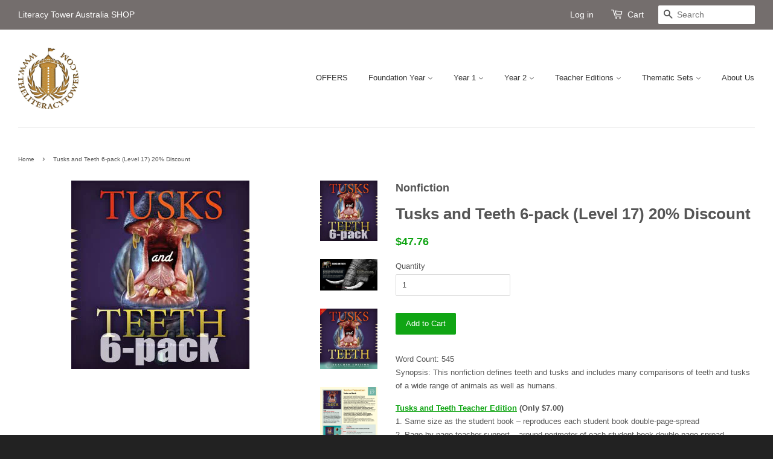

--- FILE ---
content_type: text/html; charset=utf-8
request_url: https://literacytower-au.com/products/9781776500864-6pk
body_size: 14585
content:
<!doctype html>
<!--[if lt IE 7]><html class="no-js lt-ie9 lt-ie8 lt-ie7" lang="en"> <![endif]-->
<!--[if IE 7]><html class="no-js lt-ie9 lt-ie8" lang="en"> <![endif]-->
<!--[if IE 8]><html class="no-js lt-ie9" lang="en"> <![endif]-->
<!--[if IE 9 ]><html class="ie9 no-js"> <![endif]-->
<!--[if (gt IE 9)|!(IE)]><!--> <html class="no-js"> <!--<![endif]-->
<head>


<link rel="shortcut icon" href="//literacytower-au.com/cdn/shop/t/2/assets/favicon.png?v=148930002236339861621453252058" type="image/png" />


  <!-- Basic page needs ================================================== -->
  <meta charset="utf-8">
  <meta http-equiv="X-UA-Compatible" content="IE=edge,chrome=1">

  
  <link rel="shortcut icon" href="//literacytower-au.com/cdn/shop/t/2/assets/favicon.png?v=148930002236339861621453252058" type="image/png" />
  

  <!-- Title and description ================================================== -->
  <title>
  Tusks and Teeth 6-pack (Level 17) 20% Discount &ndash; literacytower-aus
  </title>

  
  <meta name="description" content="Word Count: 545 Synopsis: This nonfiction defines teeth and tusks and includes many comparisons of teeth and tusks of a wide range of animals as well as humans. Tusks and Teeth Teacher Edition (Only $7.00)1. Same size as the student book – reproduces each student book double-page-spread2. Page-by-page teacher support –">
  

  <!-- Social meta ================================================== -->
  

  <meta property="og:type" content="product">
  <meta property="og:title" content="Tusks and Teeth 6-pack (Level 17)  20% Discount">
  <meta property="og:url" content="https://literacytower-au.com/products/9781776500864-6pk">
  
  <meta property="og:image" content="http://literacytower-au.com/cdn/shop/products/17-tusks-6pk_grande.jpeg?v=1453261439">
  <meta property="og:image:secure_url" content="https://literacytower-au.com/cdn/shop/products/17-tusks-6pk_grande.jpeg?v=1453261439">
  
  <meta property="og:image" content="http://literacytower-au.com/cdn/shop/products/17-TUSKS_4f3c1c79-6da1-414c-8718-efe2b0a495e6_grande.jpg?v=1501813660">
  <meta property="og:image:secure_url" content="https://literacytower-au.com/cdn/shop/products/17-TUSKS_4f3c1c79-6da1-414c-8718-efe2b0a495e6_grande.jpg?v=1501813660">
  
  <meta property="og:image" content="http://literacytower-au.com/cdn/shop/products/17-Tusks-CVR_522f7fdb-88d6-4d5e-8fff-e64377d872b6_grande.jpg?v=1595218931">
  <meta property="og:image:secure_url" content="https://literacytower-au.com/cdn/shop/products/17-Tusks-CVR_522f7fdb-88d6-4d5e-8fff-e64377d872b6_grande.jpg?v=1595218931">
  
  <meta property="og:price:amount" content="47.76">
  <meta property="og:price:currency" content="AUD">


  <meta property="og:description" content="Word Count: 545 Synopsis: This nonfiction defines teeth and tusks and includes many comparisons of teeth and tusks of a wide range of animals as well as humans. Tusks and Teeth Teacher Edition (Only $7.00)1. Same size as the student book – reproduces each student book double-page-spread2. Page-by-page teacher support –">

<meta property="og:site_name" content="literacytower-aus">



<meta name="twitter:card" content="summary">




  <meta name="twitter:title" content="Tusks and Teeth 6-pack (Level 17)  20% Discount">
  <meta name="twitter:description" content="Word Count: 545 Synopsis: This nonfiction defines teeth and tusks and includes many comparisons of teeth and tusks of a wide range of animals as well as humans. Tusks and Teeth Teacher Edition (Only $7.00)1. Same size as the student book – reproduces each student book double-page-spread2. Page-by-page teacher support – around">
  <meta name="twitter:image" content="https://literacytower-au.com/cdn/shop/products/17-tusks-6pk_medium.jpeg?v=1453261439">
  <meta name="twitter:image:width" content="240">
  <meta name="twitter:image:height" content="240">



  <!-- Helpers ================================================== -->
  <link rel="canonical" href="https://literacytower-au.com/products/9781776500864-6pk">
  <meta name="viewport" content="width=device-width,initial-scale=1">
  <meta name="theme-color" content="#10a514">

  <!-- CSS ================================================== -->
  <link href="//literacytower-au.com/cdn/shop/t/2/assets/timber.scss.css?v=60408006371343228181700706347" rel="stylesheet" type="text/css" media="all" />
  <link href="//literacytower-au.com/cdn/shop/t/2/assets/theme.scss.css?v=155400155221003243531700706346" rel="stylesheet" type="text/css" media="all" />

  




  <!-- Header hook for plugins ================================================== -->
  <script>window.performance && window.performance.mark && window.performance.mark('shopify.content_for_header.start');</script><meta id="shopify-digital-wallet" name="shopify-digital-wallet" content="/11337416/digital_wallets/dialog">
<link rel="alternate" type="application/json+oembed" href="https://literacytower-au.com/products/9781776500864-6pk.oembed">
<script async="async" src="/checkouts/internal/preloads.js?locale=en-AU"></script>
<script id="shopify-features" type="application/json">{"accessToken":"4b21d7af332259e54f9dc49d9596902c","betas":["rich-media-storefront-analytics"],"domain":"literacytower-au.com","predictiveSearch":true,"shopId":11337416,"locale":"en"}</script>
<script>var Shopify = Shopify || {};
Shopify.shop = "literacytower-aus.myshopify.com";
Shopify.locale = "en";
Shopify.currency = {"active":"AUD","rate":"1.0"};
Shopify.country = "AU";
Shopify.theme = {"name":"theme-export-literacytower-uk-com-minimal-19j","id":85933571,"schema_name":null,"schema_version":null,"theme_store_id":null,"role":"main"};
Shopify.theme.handle = "null";
Shopify.theme.style = {"id":null,"handle":null};
Shopify.cdnHost = "literacytower-au.com/cdn";
Shopify.routes = Shopify.routes || {};
Shopify.routes.root = "/";</script>
<script type="module">!function(o){(o.Shopify=o.Shopify||{}).modules=!0}(window);</script>
<script>!function(o){function n(){var o=[];function n(){o.push(Array.prototype.slice.apply(arguments))}return n.q=o,n}var t=o.Shopify=o.Shopify||{};t.loadFeatures=n(),t.autoloadFeatures=n()}(window);</script>
<script id="shop-js-analytics" type="application/json">{"pageType":"product"}</script>
<script defer="defer" async type="module" src="//literacytower-au.com/cdn/shopifycloud/shop-js/modules/v2/client.init-shop-cart-sync_C5BV16lS.en.esm.js"></script>
<script defer="defer" async type="module" src="//literacytower-au.com/cdn/shopifycloud/shop-js/modules/v2/chunk.common_CygWptCX.esm.js"></script>
<script type="module">
  await import("//literacytower-au.com/cdn/shopifycloud/shop-js/modules/v2/client.init-shop-cart-sync_C5BV16lS.en.esm.js");
await import("//literacytower-au.com/cdn/shopifycloud/shop-js/modules/v2/chunk.common_CygWptCX.esm.js");

  window.Shopify.SignInWithShop?.initShopCartSync?.({"fedCMEnabled":true,"windoidEnabled":true});

</script>
<script id="__st">var __st={"a":11337416,"offset":39600,"reqid":"38fdeb3a-9d44-4016-9f54-f9f92a746c7c-1768832152","pageurl":"literacytower-au.com\/products\/9781776500864-6pk","u":"e8d72c88e0e7","p":"product","rtyp":"product","rid":4826113667};</script>
<script>window.ShopifyPaypalV4VisibilityTracking = true;</script>
<script id="captcha-bootstrap">!function(){'use strict';const t='contact',e='account',n='new_comment',o=[[t,t],['blogs',n],['comments',n],[t,'customer']],c=[[e,'customer_login'],[e,'guest_login'],[e,'recover_customer_password'],[e,'create_customer']],r=t=>t.map((([t,e])=>`form[action*='/${t}']:not([data-nocaptcha='true']) input[name='form_type'][value='${e}']`)).join(','),a=t=>()=>t?[...document.querySelectorAll(t)].map((t=>t.form)):[];function s(){const t=[...o],e=r(t);return a(e)}const i='password',u='form_key',d=['recaptcha-v3-token','g-recaptcha-response','h-captcha-response',i],f=()=>{try{return window.sessionStorage}catch{return}},m='__shopify_v',_=t=>t.elements[u];function p(t,e,n=!1){try{const o=window.sessionStorage,c=JSON.parse(o.getItem(e)),{data:r}=function(t){const{data:e,action:n}=t;return t[m]||n?{data:e,action:n}:{data:t,action:n}}(c);for(const[e,n]of Object.entries(r))t.elements[e]&&(t.elements[e].value=n);n&&o.removeItem(e)}catch(o){console.error('form repopulation failed',{error:o})}}const l='form_type',E='cptcha';function T(t){t.dataset[E]=!0}const w=window,h=w.document,L='Shopify',v='ce_forms',y='captcha';let A=!1;((t,e)=>{const n=(g='f06e6c50-85a8-45c8-87d0-21a2b65856fe',I='https://cdn.shopify.com/shopifycloud/storefront-forms-hcaptcha/ce_storefront_forms_captcha_hcaptcha.v1.5.2.iife.js',D={infoText:'Protected by hCaptcha',privacyText:'Privacy',termsText:'Terms'},(t,e,n)=>{const o=w[L][v],c=o.bindForm;if(c)return c(t,g,e,D).then(n);var r;o.q.push([[t,g,e,D],n]),r=I,A||(h.body.append(Object.assign(h.createElement('script'),{id:'captcha-provider',async:!0,src:r})),A=!0)});var g,I,D;w[L]=w[L]||{},w[L][v]=w[L][v]||{},w[L][v].q=[],w[L][y]=w[L][y]||{},w[L][y].protect=function(t,e){n(t,void 0,e),T(t)},Object.freeze(w[L][y]),function(t,e,n,w,h,L){const[v,y,A,g]=function(t,e,n){const i=e?o:[],u=t?c:[],d=[...i,...u],f=r(d),m=r(i),_=r(d.filter((([t,e])=>n.includes(e))));return[a(f),a(m),a(_),s()]}(w,h,L),I=t=>{const e=t.target;return e instanceof HTMLFormElement?e:e&&e.form},D=t=>v().includes(t);t.addEventListener('submit',(t=>{const e=I(t);if(!e)return;const n=D(e)&&!e.dataset.hcaptchaBound&&!e.dataset.recaptchaBound,o=_(e),c=g().includes(e)&&(!o||!o.value);(n||c)&&t.preventDefault(),c&&!n&&(function(t){try{if(!f())return;!function(t){const e=f();if(!e)return;const n=_(t);if(!n)return;const o=n.value;o&&e.removeItem(o)}(t);const e=Array.from(Array(32),(()=>Math.random().toString(36)[2])).join('');!function(t,e){_(t)||t.append(Object.assign(document.createElement('input'),{type:'hidden',name:u})),t.elements[u].value=e}(t,e),function(t,e){const n=f();if(!n)return;const o=[...t.querySelectorAll(`input[type='${i}']`)].map((({name:t})=>t)),c=[...d,...o],r={};for(const[a,s]of new FormData(t).entries())c.includes(a)||(r[a]=s);n.setItem(e,JSON.stringify({[m]:1,action:t.action,data:r}))}(t,e)}catch(e){console.error('failed to persist form',e)}}(e),e.submit())}));const S=(t,e)=>{t&&!t.dataset[E]&&(n(t,e.some((e=>e===t))),T(t))};for(const o of['focusin','change'])t.addEventListener(o,(t=>{const e=I(t);D(e)&&S(e,y())}));const B=e.get('form_key'),M=e.get(l),P=B&&M;t.addEventListener('DOMContentLoaded',(()=>{const t=y();if(P)for(const e of t)e.elements[l].value===M&&p(e,B);[...new Set([...A(),...v().filter((t=>'true'===t.dataset.shopifyCaptcha))])].forEach((e=>S(e,t)))}))}(h,new URLSearchParams(w.location.search),n,t,e,['guest_login'])})(!0,!0)}();</script>
<script integrity="sha256-4kQ18oKyAcykRKYeNunJcIwy7WH5gtpwJnB7kiuLZ1E=" data-source-attribution="shopify.loadfeatures" defer="defer" src="//literacytower-au.com/cdn/shopifycloud/storefront/assets/storefront/load_feature-a0a9edcb.js" crossorigin="anonymous"></script>
<script data-source-attribution="shopify.dynamic_checkout.dynamic.init">var Shopify=Shopify||{};Shopify.PaymentButton=Shopify.PaymentButton||{isStorefrontPortableWallets:!0,init:function(){window.Shopify.PaymentButton.init=function(){};var t=document.createElement("script");t.src="https://literacytower-au.com/cdn/shopifycloud/portable-wallets/latest/portable-wallets.en.js",t.type="module",document.head.appendChild(t)}};
</script>
<script data-source-attribution="shopify.dynamic_checkout.buyer_consent">
  function portableWalletsHideBuyerConsent(e){var t=document.getElementById("shopify-buyer-consent"),n=document.getElementById("shopify-subscription-policy-button");t&&n&&(t.classList.add("hidden"),t.setAttribute("aria-hidden","true"),n.removeEventListener("click",e))}function portableWalletsShowBuyerConsent(e){var t=document.getElementById("shopify-buyer-consent"),n=document.getElementById("shopify-subscription-policy-button");t&&n&&(t.classList.remove("hidden"),t.removeAttribute("aria-hidden"),n.addEventListener("click",e))}window.Shopify?.PaymentButton&&(window.Shopify.PaymentButton.hideBuyerConsent=portableWalletsHideBuyerConsent,window.Shopify.PaymentButton.showBuyerConsent=portableWalletsShowBuyerConsent);
</script>
<script data-source-attribution="shopify.dynamic_checkout.cart.bootstrap">document.addEventListener("DOMContentLoaded",(function(){function t(){return document.querySelector("shopify-accelerated-checkout-cart, shopify-accelerated-checkout")}if(t())Shopify.PaymentButton.init();else{new MutationObserver((function(e,n){t()&&(Shopify.PaymentButton.init(),n.disconnect())})).observe(document.body,{childList:!0,subtree:!0})}}));
</script>

<script>window.performance && window.performance.mark && window.performance.mark('shopify.content_for_header.end');</script>

  

<!--[if lt IE 9]>
<script src="//cdnjs.cloudflare.com/ajax/libs/html5shiv/3.7.2/html5shiv.min.js" type="text/javascript"></script>
<script src="//literacytower-au.com/cdn/shop/t/2/assets/respond.min.js?v=52248677837542619231453252060" type="text/javascript"></script>
<link href="//literacytower-au.com/cdn/shop/t/2/assets/respond-proxy.html" id="respond-proxy" rel="respond-proxy" />
<link href="//literacytower-au.com/search?q=90533143b95e8ca7e4e49154caca6f9b" id="respond-redirect" rel="respond-redirect" />
<script src="//literacytower-au.com/search?q=90533143b95e8ca7e4e49154caca6f9b" type="text/javascript"></script>
<![endif]-->



  <script src="//ajax.googleapis.com/ajax/libs/jquery/1.11.0/jquery.min.js" type="text/javascript"></script>
  <script src="//literacytower-au.com/cdn/shop/t/2/assets/modernizr.min.js?v=26620055551102246001453252059" type="text/javascript"></script>

  
  

<link href="https://monorail-edge.shopifysvc.com" rel="dns-prefetch">
<script>(function(){if ("sendBeacon" in navigator && "performance" in window) {try {var session_token_from_headers = performance.getEntriesByType('navigation')[0].serverTiming.find(x => x.name == '_s').description;} catch {var session_token_from_headers = undefined;}var session_cookie_matches = document.cookie.match(/_shopify_s=([^;]*)/);var session_token_from_cookie = session_cookie_matches && session_cookie_matches.length === 2 ? session_cookie_matches[1] : "";var session_token = session_token_from_headers || session_token_from_cookie || "";function handle_abandonment_event(e) {var entries = performance.getEntries().filter(function(entry) {return /monorail-edge.shopifysvc.com/.test(entry.name);});if (!window.abandonment_tracked && entries.length === 0) {window.abandonment_tracked = true;var currentMs = Date.now();var navigation_start = performance.timing.navigationStart;var payload = {shop_id: 11337416,url: window.location.href,navigation_start,duration: currentMs - navigation_start,session_token,page_type: "product"};window.navigator.sendBeacon("https://monorail-edge.shopifysvc.com/v1/produce", JSON.stringify({schema_id: "online_store_buyer_site_abandonment/1.1",payload: payload,metadata: {event_created_at_ms: currentMs,event_sent_at_ms: currentMs}}));}}window.addEventListener('pagehide', handle_abandonment_event);}}());</script>
<script id="web-pixels-manager-setup">(function e(e,d,r,n,o){if(void 0===o&&(o={}),!Boolean(null===(a=null===(i=window.Shopify)||void 0===i?void 0:i.analytics)||void 0===a?void 0:a.replayQueue)){var i,a;window.Shopify=window.Shopify||{};var t=window.Shopify;t.analytics=t.analytics||{};var s=t.analytics;s.replayQueue=[],s.publish=function(e,d,r){return s.replayQueue.push([e,d,r]),!0};try{self.performance.mark("wpm:start")}catch(e){}var l=function(){var e={modern:/Edge?\/(1{2}[4-9]|1[2-9]\d|[2-9]\d{2}|\d{4,})\.\d+(\.\d+|)|Firefox\/(1{2}[4-9]|1[2-9]\d|[2-9]\d{2}|\d{4,})\.\d+(\.\d+|)|Chrom(ium|e)\/(9{2}|\d{3,})\.\d+(\.\d+|)|(Maci|X1{2}).+ Version\/(15\.\d+|(1[6-9]|[2-9]\d|\d{3,})\.\d+)([,.]\d+|)( \(\w+\)|)( Mobile\/\w+|) Safari\/|Chrome.+OPR\/(9{2}|\d{3,})\.\d+\.\d+|(CPU[ +]OS|iPhone[ +]OS|CPU[ +]iPhone|CPU IPhone OS|CPU iPad OS)[ +]+(15[._]\d+|(1[6-9]|[2-9]\d|\d{3,})[._]\d+)([._]\d+|)|Android:?[ /-](13[3-9]|1[4-9]\d|[2-9]\d{2}|\d{4,})(\.\d+|)(\.\d+|)|Android.+Firefox\/(13[5-9]|1[4-9]\d|[2-9]\d{2}|\d{4,})\.\d+(\.\d+|)|Android.+Chrom(ium|e)\/(13[3-9]|1[4-9]\d|[2-9]\d{2}|\d{4,})\.\d+(\.\d+|)|SamsungBrowser\/([2-9]\d|\d{3,})\.\d+/,legacy:/Edge?\/(1[6-9]|[2-9]\d|\d{3,})\.\d+(\.\d+|)|Firefox\/(5[4-9]|[6-9]\d|\d{3,})\.\d+(\.\d+|)|Chrom(ium|e)\/(5[1-9]|[6-9]\d|\d{3,})\.\d+(\.\d+|)([\d.]+$|.*Safari\/(?![\d.]+ Edge\/[\d.]+$))|(Maci|X1{2}).+ Version\/(10\.\d+|(1[1-9]|[2-9]\d|\d{3,})\.\d+)([,.]\d+|)( \(\w+\)|)( Mobile\/\w+|) Safari\/|Chrome.+OPR\/(3[89]|[4-9]\d|\d{3,})\.\d+\.\d+|(CPU[ +]OS|iPhone[ +]OS|CPU[ +]iPhone|CPU IPhone OS|CPU iPad OS)[ +]+(10[._]\d+|(1[1-9]|[2-9]\d|\d{3,})[._]\d+)([._]\d+|)|Android:?[ /-](13[3-9]|1[4-9]\d|[2-9]\d{2}|\d{4,})(\.\d+|)(\.\d+|)|Mobile Safari.+OPR\/([89]\d|\d{3,})\.\d+\.\d+|Android.+Firefox\/(13[5-9]|1[4-9]\d|[2-9]\d{2}|\d{4,})\.\d+(\.\d+|)|Android.+Chrom(ium|e)\/(13[3-9]|1[4-9]\d|[2-9]\d{2}|\d{4,})\.\d+(\.\d+|)|Android.+(UC? ?Browser|UCWEB|U3)[ /]?(15\.([5-9]|\d{2,})|(1[6-9]|[2-9]\d|\d{3,})\.\d+)\.\d+|SamsungBrowser\/(5\.\d+|([6-9]|\d{2,})\.\d+)|Android.+MQ{2}Browser\/(14(\.(9|\d{2,})|)|(1[5-9]|[2-9]\d|\d{3,})(\.\d+|))(\.\d+|)|K[Aa][Ii]OS\/(3\.\d+|([4-9]|\d{2,})\.\d+)(\.\d+|)/},d=e.modern,r=e.legacy,n=navigator.userAgent;return n.match(d)?"modern":n.match(r)?"legacy":"unknown"}(),u="modern"===l?"modern":"legacy",c=(null!=n?n:{modern:"",legacy:""})[u],f=function(e){return[e.baseUrl,"/wpm","/b",e.hashVersion,"modern"===e.buildTarget?"m":"l",".js"].join("")}({baseUrl:d,hashVersion:r,buildTarget:u}),m=function(e){var d=e.version,r=e.bundleTarget,n=e.surface,o=e.pageUrl,i=e.monorailEndpoint;return{emit:function(e){var a=e.status,t=e.errorMsg,s=(new Date).getTime(),l=JSON.stringify({metadata:{event_sent_at_ms:s},events:[{schema_id:"web_pixels_manager_load/3.1",payload:{version:d,bundle_target:r,page_url:o,status:a,surface:n,error_msg:t},metadata:{event_created_at_ms:s}}]});if(!i)return console&&console.warn&&console.warn("[Web Pixels Manager] No Monorail endpoint provided, skipping logging."),!1;try{return self.navigator.sendBeacon.bind(self.navigator)(i,l)}catch(e){}var u=new XMLHttpRequest;try{return u.open("POST",i,!0),u.setRequestHeader("Content-Type","text/plain"),u.send(l),!0}catch(e){return console&&console.warn&&console.warn("[Web Pixels Manager] Got an unhandled error while logging to Monorail."),!1}}}}({version:r,bundleTarget:l,surface:e.surface,pageUrl:self.location.href,monorailEndpoint:e.monorailEndpoint});try{o.browserTarget=l,function(e){var d=e.src,r=e.async,n=void 0===r||r,o=e.onload,i=e.onerror,a=e.sri,t=e.scriptDataAttributes,s=void 0===t?{}:t,l=document.createElement("script"),u=document.querySelector("head"),c=document.querySelector("body");if(l.async=n,l.src=d,a&&(l.integrity=a,l.crossOrigin="anonymous"),s)for(var f in s)if(Object.prototype.hasOwnProperty.call(s,f))try{l.dataset[f]=s[f]}catch(e){}if(o&&l.addEventListener("load",o),i&&l.addEventListener("error",i),u)u.appendChild(l);else{if(!c)throw new Error("Did not find a head or body element to append the script");c.appendChild(l)}}({src:f,async:!0,onload:function(){if(!function(){var e,d;return Boolean(null===(d=null===(e=window.Shopify)||void 0===e?void 0:e.analytics)||void 0===d?void 0:d.initialized)}()){var d=window.webPixelsManager.init(e)||void 0;if(d){var r=window.Shopify.analytics;r.replayQueue.forEach((function(e){var r=e[0],n=e[1],o=e[2];d.publishCustomEvent(r,n,o)})),r.replayQueue=[],r.publish=d.publishCustomEvent,r.visitor=d.visitor,r.initialized=!0}}},onerror:function(){return m.emit({status:"failed",errorMsg:"".concat(f," has failed to load")})},sri:function(e){var d=/^sha384-[A-Za-z0-9+/=]+$/;return"string"==typeof e&&d.test(e)}(c)?c:"",scriptDataAttributes:o}),m.emit({status:"loading"})}catch(e){m.emit({status:"failed",errorMsg:(null==e?void 0:e.message)||"Unknown error"})}}})({shopId: 11337416,storefrontBaseUrl: "https://literacytower-au.com",extensionsBaseUrl: "https://extensions.shopifycdn.com/cdn/shopifycloud/web-pixels-manager",monorailEndpoint: "https://monorail-edge.shopifysvc.com/unstable/produce_batch",surface: "storefront-renderer",enabledBetaFlags: ["2dca8a86"],webPixelsConfigList: [{"id":"shopify-app-pixel","configuration":"{}","eventPayloadVersion":"v1","runtimeContext":"STRICT","scriptVersion":"0450","apiClientId":"shopify-pixel","type":"APP","privacyPurposes":["ANALYTICS","MARKETING"]},{"id":"shopify-custom-pixel","eventPayloadVersion":"v1","runtimeContext":"LAX","scriptVersion":"0450","apiClientId":"shopify-pixel","type":"CUSTOM","privacyPurposes":["ANALYTICS","MARKETING"]}],isMerchantRequest: false,initData: {"shop":{"name":"literacytower-aus","paymentSettings":{"currencyCode":"AUD"},"myshopifyDomain":"literacytower-aus.myshopify.com","countryCode":"AU","storefrontUrl":"https:\/\/literacytower-au.com"},"customer":null,"cart":null,"checkout":null,"productVariants":[{"price":{"amount":47.76,"currencyCode":"AUD"},"product":{"title":"Tusks and Teeth 6-pack (Level 17)  20% Discount","vendor":"Nonfiction","id":"4826113667","untranslatedTitle":"Tusks and Teeth 6-pack (Level 17)  20% Discount","url":"\/products\/9781776500864-6pk","type":"Year 1"},"id":"14939366019","image":{"src":"\/\/literacytower-au.com\/cdn\/shop\/products\/17-tusks-6pk.jpeg?v=1453261439"},"sku":"9781776500864-6PK","title":"Default Title","untranslatedTitle":"Default Title"}],"purchasingCompany":null},},"https://literacytower-au.com/cdn","fcfee988w5aeb613cpc8e4bc33m6693e112",{"modern":"","legacy":""},{"shopId":"11337416","storefrontBaseUrl":"https:\/\/literacytower-au.com","extensionBaseUrl":"https:\/\/extensions.shopifycdn.com\/cdn\/shopifycloud\/web-pixels-manager","surface":"storefront-renderer","enabledBetaFlags":"[\"2dca8a86\"]","isMerchantRequest":"false","hashVersion":"fcfee988w5aeb613cpc8e4bc33m6693e112","publish":"custom","events":"[[\"page_viewed\",{}],[\"product_viewed\",{\"productVariant\":{\"price\":{\"amount\":47.76,\"currencyCode\":\"AUD\"},\"product\":{\"title\":\"Tusks and Teeth 6-pack (Level 17)  20% Discount\",\"vendor\":\"Nonfiction\",\"id\":\"4826113667\",\"untranslatedTitle\":\"Tusks and Teeth 6-pack (Level 17)  20% Discount\",\"url\":\"\/products\/9781776500864-6pk\",\"type\":\"Year 1\"},\"id\":\"14939366019\",\"image\":{\"src\":\"\/\/literacytower-au.com\/cdn\/shop\/products\/17-tusks-6pk.jpeg?v=1453261439\"},\"sku\":\"9781776500864-6PK\",\"title\":\"Default Title\",\"untranslatedTitle\":\"Default Title\"}}]]"});</script><script>
  window.ShopifyAnalytics = window.ShopifyAnalytics || {};
  window.ShopifyAnalytics.meta = window.ShopifyAnalytics.meta || {};
  window.ShopifyAnalytics.meta.currency = 'AUD';
  var meta = {"product":{"id":4826113667,"gid":"gid:\/\/shopify\/Product\/4826113667","vendor":"Nonfiction","type":"Year 1","handle":"9781776500864-6pk","variants":[{"id":14939366019,"price":4776,"name":"Tusks and Teeth 6-pack (Level 17)  20% Discount","public_title":null,"sku":"9781776500864-6PK"}],"remote":false},"page":{"pageType":"product","resourceType":"product","resourceId":4826113667,"requestId":"38fdeb3a-9d44-4016-9f54-f9f92a746c7c-1768832152"}};
  for (var attr in meta) {
    window.ShopifyAnalytics.meta[attr] = meta[attr];
  }
</script>
<script class="analytics">
  (function () {
    var customDocumentWrite = function(content) {
      var jquery = null;

      if (window.jQuery) {
        jquery = window.jQuery;
      } else if (window.Checkout && window.Checkout.$) {
        jquery = window.Checkout.$;
      }

      if (jquery) {
        jquery('body').append(content);
      }
    };

    var hasLoggedConversion = function(token) {
      if (token) {
        return document.cookie.indexOf('loggedConversion=' + token) !== -1;
      }
      return false;
    }

    var setCookieIfConversion = function(token) {
      if (token) {
        var twoMonthsFromNow = new Date(Date.now());
        twoMonthsFromNow.setMonth(twoMonthsFromNow.getMonth() + 2);

        document.cookie = 'loggedConversion=' + token + '; expires=' + twoMonthsFromNow;
      }
    }

    var trekkie = window.ShopifyAnalytics.lib = window.trekkie = window.trekkie || [];
    if (trekkie.integrations) {
      return;
    }
    trekkie.methods = [
      'identify',
      'page',
      'ready',
      'track',
      'trackForm',
      'trackLink'
    ];
    trekkie.factory = function(method) {
      return function() {
        var args = Array.prototype.slice.call(arguments);
        args.unshift(method);
        trekkie.push(args);
        return trekkie;
      };
    };
    for (var i = 0; i < trekkie.methods.length; i++) {
      var key = trekkie.methods[i];
      trekkie[key] = trekkie.factory(key);
    }
    trekkie.load = function(config) {
      trekkie.config = config || {};
      trekkie.config.initialDocumentCookie = document.cookie;
      var first = document.getElementsByTagName('script')[0];
      var script = document.createElement('script');
      script.type = 'text/javascript';
      script.onerror = function(e) {
        var scriptFallback = document.createElement('script');
        scriptFallback.type = 'text/javascript';
        scriptFallback.onerror = function(error) {
                var Monorail = {
      produce: function produce(monorailDomain, schemaId, payload) {
        var currentMs = new Date().getTime();
        var event = {
          schema_id: schemaId,
          payload: payload,
          metadata: {
            event_created_at_ms: currentMs,
            event_sent_at_ms: currentMs
          }
        };
        return Monorail.sendRequest("https://" + monorailDomain + "/v1/produce", JSON.stringify(event));
      },
      sendRequest: function sendRequest(endpointUrl, payload) {
        // Try the sendBeacon API
        if (window && window.navigator && typeof window.navigator.sendBeacon === 'function' && typeof window.Blob === 'function' && !Monorail.isIos12()) {
          var blobData = new window.Blob([payload], {
            type: 'text/plain'
          });

          if (window.navigator.sendBeacon(endpointUrl, blobData)) {
            return true;
          } // sendBeacon was not successful

        } // XHR beacon

        var xhr = new XMLHttpRequest();

        try {
          xhr.open('POST', endpointUrl);
          xhr.setRequestHeader('Content-Type', 'text/plain');
          xhr.send(payload);
        } catch (e) {
          console.log(e);
        }

        return false;
      },
      isIos12: function isIos12() {
        return window.navigator.userAgent.lastIndexOf('iPhone; CPU iPhone OS 12_') !== -1 || window.navigator.userAgent.lastIndexOf('iPad; CPU OS 12_') !== -1;
      }
    };
    Monorail.produce('monorail-edge.shopifysvc.com',
      'trekkie_storefront_load_errors/1.1',
      {shop_id: 11337416,
      theme_id: 85933571,
      app_name: "storefront",
      context_url: window.location.href,
      source_url: "//literacytower-au.com/cdn/s/trekkie.storefront.cd680fe47e6c39ca5d5df5f0a32d569bc48c0f27.min.js"});

        };
        scriptFallback.async = true;
        scriptFallback.src = '//literacytower-au.com/cdn/s/trekkie.storefront.cd680fe47e6c39ca5d5df5f0a32d569bc48c0f27.min.js';
        first.parentNode.insertBefore(scriptFallback, first);
      };
      script.async = true;
      script.src = '//literacytower-au.com/cdn/s/trekkie.storefront.cd680fe47e6c39ca5d5df5f0a32d569bc48c0f27.min.js';
      first.parentNode.insertBefore(script, first);
    };
    trekkie.load(
      {"Trekkie":{"appName":"storefront","development":false,"defaultAttributes":{"shopId":11337416,"isMerchantRequest":null,"themeId":85933571,"themeCityHash":"6421834264432568906","contentLanguage":"en","currency":"AUD","eventMetadataId":"4f8465e3-8be9-4bfa-8339-0847eae1cfc3"},"isServerSideCookieWritingEnabled":true,"monorailRegion":"shop_domain","enabledBetaFlags":["65f19447"]},"Session Attribution":{},"S2S":{"facebookCapiEnabled":false,"source":"trekkie-storefront-renderer","apiClientId":580111}}
    );

    var loaded = false;
    trekkie.ready(function() {
      if (loaded) return;
      loaded = true;

      window.ShopifyAnalytics.lib = window.trekkie;

      var originalDocumentWrite = document.write;
      document.write = customDocumentWrite;
      try { window.ShopifyAnalytics.merchantGoogleAnalytics.call(this); } catch(error) {};
      document.write = originalDocumentWrite;

      window.ShopifyAnalytics.lib.page(null,{"pageType":"product","resourceType":"product","resourceId":4826113667,"requestId":"38fdeb3a-9d44-4016-9f54-f9f92a746c7c-1768832152","shopifyEmitted":true});

      var match = window.location.pathname.match(/checkouts\/(.+)\/(thank_you|post_purchase)/)
      var token = match? match[1]: undefined;
      if (!hasLoggedConversion(token)) {
        setCookieIfConversion(token);
        window.ShopifyAnalytics.lib.track("Viewed Product",{"currency":"AUD","variantId":14939366019,"productId":4826113667,"productGid":"gid:\/\/shopify\/Product\/4826113667","name":"Tusks and Teeth 6-pack (Level 17)  20% Discount","price":"47.76","sku":"9781776500864-6PK","brand":"Nonfiction","variant":null,"category":"Year 1","nonInteraction":true,"remote":false},undefined,undefined,{"shopifyEmitted":true});
      window.ShopifyAnalytics.lib.track("monorail:\/\/trekkie_storefront_viewed_product\/1.1",{"currency":"AUD","variantId":14939366019,"productId":4826113667,"productGid":"gid:\/\/shopify\/Product\/4826113667","name":"Tusks and Teeth 6-pack (Level 17)  20% Discount","price":"47.76","sku":"9781776500864-6PK","brand":"Nonfiction","variant":null,"category":"Year 1","nonInteraction":true,"remote":false,"referer":"https:\/\/literacytower-au.com\/products\/9781776500864-6pk"});
      }
    });


        var eventsListenerScript = document.createElement('script');
        eventsListenerScript.async = true;
        eventsListenerScript.src = "//literacytower-au.com/cdn/shopifycloud/storefront/assets/shop_events_listener-3da45d37.js";
        document.getElementsByTagName('head')[0].appendChild(eventsListenerScript);

})();</script>
<script
  defer
  src="https://literacytower-au.com/cdn/shopifycloud/perf-kit/shopify-perf-kit-3.0.4.min.js"
  data-application="storefront-renderer"
  data-shop-id="11337416"
  data-render-region="gcp-us-central1"
  data-page-type="product"
  data-theme-instance-id="85933571"
  data-theme-name=""
  data-theme-version=""
  data-monorail-region="shop_domain"
  data-resource-timing-sampling-rate="10"
  data-shs="true"
  data-shs-beacon="true"
  data-shs-export-with-fetch="true"
  data-shs-logs-sample-rate="1"
  data-shs-beacon-endpoint="https://literacytower-au.com/api/collect"
></script>
</head>

<body id="tusks-and-teeth-6-pack-level-17-20-discount" class="template-product" >

  <div class="header-bar">
  <div class="wrapper medium-down--hide">
    <div class="post-large--display-table">

      <div class="header-bar__left post-large--display-table-cell">

        

        

        
          <div class="header-bar__module header-bar__message">
            Literacy Tower Australia SHOP
          </div>
        

      </div>

      <div class="header-bar__right post-large--display-table-cell">

        
          <ul class="header-bar__module header-bar__module--list">
            
              <li>
                <a href="https://shopify.com/11337416/account?locale=en&amp;region_country=AU" id="customer_login_link">Log in</a>
              </li>
            
          </ul>
        

        <div class="header-bar__module">
          <span class="header-bar__sep" aria-hidden="true"></span>
          <a href="/cart" class="cart-page-link">
            <span class="icon icon-cart header-bar__cart-icon" aria-hidden="true"></span>
          </a>
        </div>

        <div class="header-bar__module">
          <a href="/cart" class="cart-page-link">
            Cart
            <span class="cart-count header-bar__cart-count hidden-count">0</span>
          </a>
        </div>

        
          
            <div class="header-bar__module header-bar__search">
              


  <form action="/search" method="get" class="header-bar__search-form clearfix" role="search">
    
    <button type="submit" class="btn icon-fallback-text header-bar__search-submit">
      <span class="icon icon-search" aria-hidden="true"></span>
      <span class="fallback-text">Search</span>
    </button>
    <input type="search" name="q" value="" aria-label="Search" class="header-bar__search-input" placeholder="Search">
  </form>


            </div>
          
        

      </div>
    </div>
  </div>
  <div class="wrapper post-large--hide">
    <button type="button" class="mobile-nav-trigger" id="MobileNavTrigger">
      <span class="icon icon-hamburger" aria-hidden="true"></span>
      Menu
    </button>
    <a href="/cart" class="cart-page-link mobile-cart-page-link">
      <span class="icon icon-cart header-bar__cart-icon" aria-hidden="true"></span>
      Cart <span class="cart-count hidden-count">0</span>
    </a>
  </div>
  <ul id="MobileNav" class="mobile-nav post-large--hide">
  
  
  
  <li class="mobile-nav__link" aria-haspopup="true">
    
      <a href="/" class="mobile-nav">
        OFFERS
      </a>
    
  </li>
  
  
  <li class="mobile-nav__link" aria-haspopup="true">
    
      <a href="#" class="mobile-nav__sublist-trigger">
        Foundation Year
        <span class="icon-fallback-text mobile-nav__sublist-expand">
  <span class="icon icon-plus" aria-hidden="true"></span>
  <span class="fallback-text">+</span>
</span>
<span class="icon-fallback-text mobile-nav__sublist-contract">
  <span class="icon icon-minus" aria-hidden="true"></span>
  <span class="fallback-text">-</span>
</span>
      </a>
      <ul class="mobile-nav__sublist">  
        
          <li class="mobile-nav__sublist-link">
            <a href="/collections/foundation-year-fiction">Foundation Year Fiction</a>
          </li>
        
          <li class="mobile-nav__sublist-link">
            <a href="/collections/foundation-year-non-fiction">Foundation Year Non-Fiction</a>
          </li>
        
          <li class="mobile-nav__sublist-link">
            <a href="/collections/foundation-year-all-titles">Foundation Year All Titles</a>
          </li>
        
          <li class="mobile-nav__sublist-link">
            <a href="/collections/foundation-year-6-packs">Foundation Year 6-packs</a>
          </li>
        
          <li class="mobile-nav__sublist-link">
            <a href="/collections/foundation-year-teacher-editions">Foundation Year Teacher Editions</a>
          </li>
        
          <li class="mobile-nav__sublist-link">
            <a href="https://literacytower-au.com/products/30-discount-foundation-year-set-levels-1-10?_pos=1&_sid=c7c5f5783&_ss=r">Foundation Year Set</a>
          </li>
        
          <li class="mobile-nav__sublist-link">
            <a href="https://literacytower-au.com/collections/complete-year-sets/products/new-pre-readers-pack-pre-levels-1-2">Pre-levels 1–2 Set</a>
          </li>
        
      </ul>
    
  </li>
  
  
  <li class="mobile-nav__link" aria-haspopup="true">
    
      <a href="#" class="mobile-nav__sublist-trigger">
        Year 1
        <span class="icon-fallback-text mobile-nav__sublist-expand">
  <span class="icon icon-plus" aria-hidden="true"></span>
  <span class="fallback-text">+</span>
</span>
<span class="icon-fallback-text mobile-nav__sublist-contract">
  <span class="icon icon-minus" aria-hidden="true"></span>
  <span class="fallback-text">-</span>
</span>
      </a>
      <ul class="mobile-nav__sublist">  
        
          <li class="mobile-nav__sublist-link">
            <a href="/collections/year-1-fiction">Year 1 Fiction</a>
          </li>
        
          <li class="mobile-nav__sublist-link">
            <a href="/collections/year-1-non-fiction">Year 1 Non-Fiction</a>
          </li>
        
          <li class="mobile-nav__sublist-link">
            <a href="/collections/year-1-all-titles">Year 1 All Titles</a>
          </li>
        
          <li class="mobile-nav__sublist-link">
            <a href="/collections/year-1-6-packs">Year 1 6-packs</a>
          </li>
        
          <li class="mobile-nav__sublist-link">
            <a href="/collections/year-one-teacher-editions">Year One Teacher Editions</a>
          </li>
        
          <li class="mobile-nav__sublist-link">
            <a href="https://literacytower-au.com/products/30-discount-year-1-set-levels-11-20?_pos=1&_sid=cb593d55c&_ss=r">Year 1 Set </a>
          </li>
        
      </ul>
    
  </li>
  
  
  <li class="mobile-nav__link" aria-haspopup="true">
    
      <a href="#" class="mobile-nav__sublist-trigger">
        Year 2
        <span class="icon-fallback-text mobile-nav__sublist-expand">
  <span class="icon icon-plus" aria-hidden="true"></span>
  <span class="fallback-text">+</span>
</span>
<span class="icon-fallback-text mobile-nav__sublist-contract">
  <span class="icon icon-minus" aria-hidden="true"></span>
  <span class="fallback-text">-</span>
</span>
      </a>
      <ul class="mobile-nav__sublist">  
        
          <li class="mobile-nav__sublist-link">
            <a href="/collections/year-2-fiction">Year 2 Fiction</a>
          </li>
        
          <li class="mobile-nav__sublist-link">
            <a href="/collections/year-2-non-fiction">Year 2 Non-Fiction</a>
          </li>
        
          <li class="mobile-nav__sublist-link">
            <a href="/collections/year-2-all-titles">Year 2 All Titles</a>
          </li>
        
          <li class="mobile-nav__sublist-link">
            <a href="/collections/year-2-6-packs">Year 2 6-packs</a>
          </li>
        
          <li class="mobile-nav__sublist-link">
            <a href="/collections/year-two-teacher-editions">Year Two Teacher Editions</a>
          </li>
        
          <li class="mobile-nav__sublist-link">
            <a href="https://literacytower-au.com/products/30-discount-year-2-set-levels-21-30?_pos=1&_sid=ea6c64e84&_ss=r">Year 2 Set </a>
          </li>
        
      </ul>
    
  </li>
  
  
  <li class="mobile-nav__link" aria-haspopup="true">
    
      <a href="#" class="mobile-nav__sublist-trigger">
        Teacher Editions
        <span class="icon-fallback-text mobile-nav__sublist-expand">
  <span class="icon icon-plus" aria-hidden="true"></span>
  <span class="fallback-text">+</span>
</span>
<span class="icon-fallback-text mobile-nav__sublist-contract">
  <span class="icon icon-minus" aria-hidden="true"></span>
  <span class="fallback-text">-</span>
</span>
      </a>
      <ul class="mobile-nav__sublist">  
        
          <li class="mobile-nav__sublist-link">
            <a href="/collections/foundation-year-teacher-editions">Foundation Year Teacher Editions</a>
          </li>
        
          <li class="mobile-nav__sublist-link">
            <a href="/collections/year-one-teacher-editions">Year One Teacher Editions</a>
          </li>
        
          <li class="mobile-nav__sublist-link">
            <a href="/collections/year-two-teacher-editions">Year Two Teacher Editions</a>
          </li>
        
      </ul>
    
  </li>
  
  
  <li class="mobile-nav__link" aria-haspopup="true">
    
      <a href="#" class="mobile-nav__sublist-trigger">
        Thematic Sets
        <span class="icon-fallback-text mobile-nav__sublist-expand">
  <span class="icon icon-plus" aria-hidden="true"></span>
  <span class="fallback-text">+</span>
</span>
<span class="icon-fallback-text mobile-nav__sublist-contract">
  <span class="icon icon-minus" aria-hidden="true"></span>
  <span class="fallback-text">-</span>
</span>
      </a>
      <ul class="mobile-nav__sublist">  
        
          <li class="mobile-nav__sublist-link">
            <a href="/collections/complete-year-sets">Year Sets</a>
          </li>
        
          <li class="mobile-nav__sublist-link">
            <a href="/collections/thematic-book-packs">Thematic Book Packs</a>
          </li>
        
      </ul>
    
  </li>
  
  
  <li class="mobile-nav__link" aria-haspopup="true">
    
      <a href="/pages/about-us" class="mobile-nav">
        About Us
      </a>
    
  </li>
  

  
    
      <li class="mobile-nav__link">
        <a href="https://shopify.com/11337416/account?locale=en&amp;region_country=AU" id="customer_login_link">Log in</a>
      </li>
      
        <li class="mobile-nav__link">
          <a href="https://shopify.com/11337416/account?locale=en" id="customer_register_link">Create account</a>
        </li>
      
    
  
  
  <li class="mobile-nav__link">
    
      <div class="header-bar__module header-bar__search">
        


  <form action="/search" method="get" class="header-bar__search-form clearfix" role="search">
    
    <button type="submit" class="btn icon-fallback-text header-bar__search-submit">
      <span class="icon icon-search" aria-hidden="true"></span>
      <span class="fallback-text">Search</span>
    </button>
    <input type="search" name="q" value="" aria-label="Search" class="header-bar__search-input" placeholder="Search">
  </form>


      </div>
    
  </li>
  
</ul>

</div>


  <header class="site-header" role="banner">
    <div class="wrapper">

      

      <div class="grid--full post-large--display-table">
        <div class="grid__item post-large--one-third post-large--display-table-cell">
          
            <div class="h1 site-header__logo post-large--left" itemscope itemtype="http://schema.org/Organization">
          
            
              <a href="/" itemprop="url">
                <img src="//literacytower-au.com/cdn/shop/t/2/assets/logo.png?v=77260871698489388191453252059" alt="literacytower-aus" itemprop="logo">
              </a>
            
          
            </div>
          
          
            <p class="header-message post-large--hide">
              <small>Literacy Tower Australia SHOP</small>
            </p>
          
        </div>
        <div class="grid__item post-large--two-thirds post-large--display-table-cell medium-down--hide">
          
<ul class="site-nav post-large--text-right" id="AccessibleNav">
  
    
    
    
      <li >
        <a href="/" class="site-nav__link">OFFERS</a>
      </li>
    
  
    
    
    
      <li class="site-nav--has-dropdown" aria-haspopup="true">
        <a href="#" class="site-nav__link">
          Foundation Year
          <span class="icon-fallback-text">
            <span class="icon icon-arrow-down" aria-hidden="true"></span>
          </span>
        </a>
        <ul class="site-nav__dropdown">
          
            <li>
              <a href="/collections/foundation-year-fiction" class="site-nav__link">Foundation Year Fiction</a>
            </li>
          
            <li>
              <a href="/collections/foundation-year-non-fiction" class="site-nav__link">Foundation Year Non-Fiction</a>
            </li>
          
            <li>
              <a href="/collections/foundation-year-all-titles" class="site-nav__link">Foundation Year All Titles</a>
            </li>
          
            <li>
              <a href="/collections/foundation-year-6-packs" class="site-nav__link">Foundation Year 6-packs</a>
            </li>
          
            <li>
              <a href="/collections/foundation-year-teacher-editions" class="site-nav__link">Foundation Year Teacher Editions</a>
            </li>
          
            <li>
              <a href="https://literacytower-au.com/products/30-discount-foundation-year-set-levels-1-10?_pos=1&_sid=c7c5f5783&_ss=r" class="site-nav__link">Foundation Year Set</a>
            </li>
          
            <li>
              <a href="https://literacytower-au.com/collections/complete-year-sets/products/new-pre-readers-pack-pre-levels-1-2" class="site-nav__link">Pre-levels 1–2 Set</a>
            </li>
          
        </ul>
      </li>
    
  
    
    
    
      <li class="site-nav--has-dropdown" aria-haspopup="true">
        <a href="#" class="site-nav__link">
          Year 1
          <span class="icon-fallback-text">
            <span class="icon icon-arrow-down" aria-hidden="true"></span>
          </span>
        </a>
        <ul class="site-nav__dropdown">
          
            <li>
              <a href="/collections/year-1-fiction" class="site-nav__link">Year 1 Fiction</a>
            </li>
          
            <li>
              <a href="/collections/year-1-non-fiction" class="site-nav__link">Year 1 Non-Fiction</a>
            </li>
          
            <li>
              <a href="/collections/year-1-all-titles" class="site-nav__link">Year 1 All Titles</a>
            </li>
          
            <li>
              <a href="/collections/year-1-6-packs" class="site-nav__link">Year 1 6-packs</a>
            </li>
          
            <li>
              <a href="/collections/year-one-teacher-editions" class="site-nav__link">Year One Teacher Editions</a>
            </li>
          
            <li>
              <a href="https://literacytower-au.com/products/30-discount-year-1-set-levels-11-20?_pos=1&_sid=cb593d55c&_ss=r" class="site-nav__link">Year 1 Set </a>
            </li>
          
        </ul>
      </li>
    
  
    
    
    
      <li class="site-nav--has-dropdown" aria-haspopup="true">
        <a href="#" class="site-nav__link">
          Year 2
          <span class="icon-fallback-text">
            <span class="icon icon-arrow-down" aria-hidden="true"></span>
          </span>
        </a>
        <ul class="site-nav__dropdown">
          
            <li>
              <a href="/collections/year-2-fiction" class="site-nav__link">Year 2 Fiction</a>
            </li>
          
            <li>
              <a href="/collections/year-2-non-fiction" class="site-nav__link">Year 2 Non-Fiction</a>
            </li>
          
            <li>
              <a href="/collections/year-2-all-titles" class="site-nav__link">Year 2 All Titles</a>
            </li>
          
            <li>
              <a href="/collections/year-2-6-packs" class="site-nav__link">Year 2 6-packs</a>
            </li>
          
            <li>
              <a href="/collections/year-two-teacher-editions" class="site-nav__link">Year Two Teacher Editions</a>
            </li>
          
            <li>
              <a href="https://literacytower-au.com/products/30-discount-year-2-set-levels-21-30?_pos=1&_sid=ea6c64e84&_ss=r" class="site-nav__link">Year 2 Set </a>
            </li>
          
        </ul>
      </li>
    
  
    
    
    
      <li class="site-nav--has-dropdown" aria-haspopup="true">
        <a href="#" class="site-nav__link">
          Teacher Editions
          <span class="icon-fallback-text">
            <span class="icon icon-arrow-down" aria-hidden="true"></span>
          </span>
        </a>
        <ul class="site-nav__dropdown">
          
            <li>
              <a href="/collections/foundation-year-teacher-editions" class="site-nav__link">Foundation Year Teacher Editions</a>
            </li>
          
            <li>
              <a href="/collections/year-one-teacher-editions" class="site-nav__link">Year One Teacher Editions</a>
            </li>
          
            <li>
              <a href="/collections/year-two-teacher-editions" class="site-nav__link">Year Two Teacher Editions</a>
            </li>
          
        </ul>
      </li>
    
  
    
    
    
      <li class="site-nav--has-dropdown" aria-haspopup="true">
        <a href="#" class="site-nav__link">
          Thematic Sets
          <span class="icon-fallback-text">
            <span class="icon icon-arrow-down" aria-hidden="true"></span>
          </span>
        </a>
        <ul class="site-nav__dropdown">
          
            <li>
              <a href="/collections/complete-year-sets" class="site-nav__link">Year Sets</a>
            </li>
          
            <li>
              <a href="/collections/thematic-book-packs" class="site-nav__link">Thematic Book Packs</a>
            </li>
          
        </ul>
      </li>
    
  
    
    
    
      <li >
        <a href="/pages/about-us" class="site-nav__link">About Us</a>
      </li>
    
  
</ul>

        </div>
      </div>

      

    </div>
  </header>

  <main class="wrapper main-content" role="main">
    <div class="grid">
        <div class="grid__item">
          <div itemscope itemtype="http://schema.org/Product">

  <meta itemprop="url" content="https://literacytower-au.com/products/9781776500864-6pk">
  <meta itemprop="image" content="//literacytower-au.com/cdn/shop/products/17-tusks-6pk_grande.jpeg?v=1453261439">

  <div class="section-header section-header--breadcrumb">
    

<nav class="breadcrumb" role="navigation" aria-label="breadcrumbs">
  <a href="/" title="Back to the frontpage">Home</a>

  

    
    <span aria-hidden="true" class="breadcrumb__sep">&rsaquo;</span>
    <span>Tusks and Teeth 6-pack (Level 17)  20% Discount</span>

  
</nav>


  </div>

  <div class="product-single">
    <div class="grid product-single__hero">
      <div class="grid__item post-large--one-half">

        

          <div class="grid">

            <div class="grid__item four-fifths product-single__photos" id="ProductPhoto">
              
              <img src="//literacytower-au.com/cdn/shop/products/17-tusks-6pk_1024x1024.jpeg?v=1453261439" alt="Tusks and Teeth 6-pack (Level 17)  20% Discount" id="ProductPhotoImg" data-image-id="8961830723">
            </div>

            <div class="grid__item one-fifth">

              <ul class="grid product-single__thumbnails" id="ProductThumbs">
                
                  <li class="grid__item">
                    <a data-image-id="8961830723" href="//literacytower-au.com/cdn/shop/products/17-tusks-6pk_1024x1024.jpeg?v=1453261439" class="product-single__thumbnail">
                      <img src="//literacytower-au.com/cdn/shop/products/17-tusks-6pk_grande.jpeg?v=1453261439" alt="Tusks and Teeth 6-pack (Level 17)  20% Discount">
                    </a>
                  </li>
                
                  <li class="grid__item">
                    <a data-image-id="26099921102" href="//literacytower-au.com/cdn/shop/products/17-TUSKS_4f3c1c79-6da1-414c-8718-efe2b0a495e6_1024x1024.jpg?v=1501813660" class="product-single__thumbnail">
                      <img src="//literacytower-au.com/cdn/shop/products/17-TUSKS_4f3c1c79-6da1-414c-8718-efe2b0a495e6_grande.jpg?v=1501813660" alt="Tusks and Teeth 6-pack (Level 17)  20% Discount">
                    </a>
                  </li>
                
                  <li class="grid__item">
                    <a data-image-id="14337762132079" href="//literacytower-au.com/cdn/shop/products/17-Tusks-CVR_522f7fdb-88d6-4d5e-8fff-e64377d872b6_1024x1024.jpg?v=1595218931" class="product-single__thumbnail">
                      <img src="//literacytower-au.com/cdn/shop/products/17-Tusks-CVR_522f7fdb-88d6-4d5e-8fff-e64377d872b6_grande.jpg?v=1595218931" alt="Tusks and Teeth 6-pack (Level 17)  20% Discount">
                    </a>
                  </li>
                
                  <li class="grid__item">
                    <a data-image-id="14337757642863" href="//literacytower-au.com/cdn/shop/products/L17Tusks-TEDp1_f6bab0df-e631-4de4-ab87-519c6087c3d4_1024x1024.jpg?v=1595218931" class="product-single__thumbnail">
                      <img src="//literacytower-au.com/cdn/shop/products/L17Tusks-TEDp1_f6bab0df-e631-4de4-ab87-519c6087c3d4_grande.jpg?v=1595218931" alt="Tusks and Teeth 6-pack (Level 17)  20% Discount">
                    </a>
                  </li>
                
                  <li class="grid__item">
                    <a data-image-id="14337757610095" href="//literacytower-au.com/cdn/shop/products/L17Tusks-TEDp2-3_07b9e82b-379e-4a23-bb0e-4a72acd27486_1024x1024.jpg?v=1595218931" class="product-single__thumbnail">
                      <img src="//literacytower-au.com/cdn/shop/products/L17Tusks-TEDp2-3_07b9e82b-379e-4a23-bb0e-4a72acd27486_grande.jpg?v=1595218931" alt="Tusks and Teeth 6-pack (Level 17)  20% Discount">
                    </a>
                  </li>
                
              </ul>

            </div>

          </div>

        

        

      </div>
      <div class="grid__item post-large--one-half">
        
          <h3 itemprop="brand">Nonfiction</h3>
        
        <h1 itemprop="name">Tusks and Teeth 6-pack (Level 17)  20% Discount</h1>

        <div itemprop="offers" itemscope itemtype="http://schema.org/Offer">
          

          <meta itemprop="priceCurrency" content="AUD">
          <link itemprop="availability" href="http://schema.org/InStock">

          <div class="product-single__prices">
            <span id="ProductPrice" class="product-single__price" itemprop="price">
              $47.76
            </span>

            
          </div>

          <form action="/cart/add" method="post" enctype="multipart/form-data" id="AddToCartForm">
            <select name="id" id="productSelect" class="product-single__variants">
              
                

                  <option  selected="selected"  data-sku="9781776500864-6PK" value="14939366019">Default Title - $47.76 AUD</option>

                
              
            </select>

            <div class="product-single__quantity">
              <label for="Quantity">Quantity</label>
              <input type="number" id="Quantity" name="quantity" value="1" min="1" class="quantity-selector">
            </div>

            <button type="submit" name="add" id="AddToCart" class="btn">
              <span id="AddToCartText">Add to Cart</span>
            </button>
          </form>

          <div class="product-description rte" itemprop="description">
            Word Count: 545<br>
<p>Synopsis: This nonfiction defines teeth and tusks and includes many comparisons of teeth and tusks of a wide range of animals as well as humans.</p>
<p><strong><span style="text-decoration: underline;"><a title="" href="https://literacytower-au.com/products/tusks-and-teeth-teacher-edition-level-17?_pos=3&amp;_sid=112cb3b1f&amp;_ss=r">Tusks and Teeth Teacher Edition</a></span><span> </span></strong><strong><span>(Only $7.00)</span></strong><b><br></b>1. Same size as the student book – reproduces each student book double-page-spread<br>2. Page-by-page teacher support – around perimeter of each student book double-page-spread<br>3. Highlights the wealth of teaching opportunities contained double-page-spread<em><span> </span></em>– aligned to the Australian and state curriculums<br>4. Ideal checklist of skills and teaching essentials – English language/literacy, related curriculum content areas and more.<u></u><u></u></p>
<p><strong><span>Teacher Edition</span></strong> <strong>features</strong>:<br>• Pre-reading questions – e.g. glossary-in-context and inquiry    <br>• Teacher preparation   – e.g. synopsis, comprehension strategies  <br>• Visual literacy questions – e.g. images, diagrams<br>• <span>Nonfiction </span>literacy questions – e.g. subheadings, captions, labels<br>• Page-by-page lessons – e.g. aligned to content sequence<br>• Language features list – e.g. grammar and spelling    <br>• Comprehension – nine strategies e.g. literal, visual, connection, synthesis and more   <br>• Writing models – e.g. excerpt from double-page-spread for explicit instruction<br>• Curriculum activities – e.g. written to enable student independence.</p>
<p><strong>More related titles:</strong></p>
<p><span style="text-decoration: underline;" data-mce-style="text-decoration: underline;"><a href="https://literacytower-au.com/search?q=calf"><strong>What Is a Calf? (Level 5) </strong>nonfiction</a></span><span style="text-decoration: underline;" data-mce-style="text-decoration: underline;"><strong></strong></span><span style="color: #2b00ff;"><span style="text-decoration: underline;"><strong><br><a style="color: #2b00ff; text-decoration: underline;" href="https://literacytower-au.com/products/9781776500963?_pos=7&amp;_sid=12168cbc2&amp;_ss=r" title="">Skin and Skeletons (Level 19)</a> </strong>nonfiction<strong><br data-mce-fragment="1"></strong></span><span style="text-decoration: underline;"><strong><a style="color: #2b00ff; text-decoration: underline;" href="https://literacytower-au.com/products/9781776501465?_pos=2&amp;_sid=12168cbc2&amp;_ss=r" title="">Teeny-Weeny Itsy-Bitsy Animals (Level 23)</a> </strong>nonfiction</span></span><br data-mce-fragment="1"><span style="text-decoration: underline;"><span style="color: #2b00ff; text-decoration: underline;"><strong></strong><strong><a style="color: #2b00ff; text-decoration: underline;" href="https://literacytower-au.com/products/9781776501489?_pos=1&amp;_sid=12168cbc2&amp;_ss=r" title="">Animal Journeys (Level 28)</a> </strong>nonfiction</span></span></p>
          </div>

          
            <hr class="hr--clear hr--small">
            <h4>Share this Product</h4>
            



<div class="social-sharing normal" data-permalink="https://literacytower-au.com/products/9781776500864-6pk">

  
    <a target="_blank" href="//www.facebook.com/sharer.php?u=https://literacytower-au.com/products/9781776500864-6pk" class="share-facebook">
      <span class="icon icon-facebook"></span>
      <span class="share-title">Share</span>
      
        <span class="share-count">0</span>
      
    </a>
  

  
    <a target="_blank" href="//twitter.com/share?text=Tusks%20and%20Teeth%206-pack%20(Level%2017)%20%2020%25%20Discount&amp;url=https://literacytower-au.com/products/9781776500864-6pk" class="share-twitter">
      <span class="icon icon-twitter"></span>
      <span class="share-title">Tweet</span>
    </a>
  

  

    
      <a target="_blank" href="//pinterest.com/pin/create/button/?url=https://literacytower-au.com/products/9781776500864-6pk&amp;media=http://literacytower-au.com/cdn/shop/products/17-tusks-6pk_1024x1024.jpeg?v=1453261439&amp;description=Tusks%20and%20Teeth%206-pack%20(Level%2017)%20%2020%25%20Discount" class="share-pinterest">
        <span class="icon icon-pinterest"></span>
        <span class="share-title">Pin it</span>
        
          <span class="share-count">0</span>
        
      </a>
    

    
      <a target="_blank" href="//fancy.com/fancyit?ItemURL=https://literacytower-au.com/products/9781776500864-6pk&amp;Title=Tusks%20and%20Teeth%206-pack%20(Level%2017)%20%2020%25%20Discount&amp;Category=Other&amp;ImageURL=//literacytower-au.com/cdn/shop/products/17-tusks-6pk_1024x1024.jpeg?v=1453261439" class="share-fancy">
        <span class="icon icon-fancy"></span>
        <span class="share-title">Fancy</span>
      </a>
    

  

  
    <a target="_blank" href="//plus.google.com/share?url=https://literacytower-au.com/products/9781776500864-6pk" class="share-google">
      <!-- Cannot get Google+ share count with JS yet -->
      <span class="icon icon-google_plus"></span>
      
        <span class="share-count">+1</span>
      
    </a>
  

</div>

          
        </div>

      </div>
    </div>
  </div>

  
    





  <hr class="hr--clear hr--small">
  <div class="section-header section-header--medium">
    <h4 class="section-header__title">More from this collection</h4>
  </div>
  <div class="grid-uniform grid-link__container">
    
    
    
      
        
          
          











<div class="grid__item post-large--one-quarter medium--one-quarter small--one-half">
  <a href="/collections/year-1-6-packs/products/9781776500529-6pk" class="grid-link">
    <span class="grid-link__image grid-link__image--product">
      
      
      <span class="grid-link__image-centered">
        <img src="//literacytower-au.com/cdn/shop/products/11-bigfish-6pk_large.jpeg?v=1453261471" alt="Big Fish Little Fish 6-pack (Level 11) 20% Discount">
      </span>
    </span>
    <p class="grid-link__title">Big Fish Little Fish 6-pack (Level 11) 20% Discount</p>
    
      <p class="grid-link__title grid-link__vendor">Fiction</p>
    
    <p class="grid-link__meta">
      
      
      $44.40
    </p>
  </a>
</div>

        
      
    
      
        
          
          











<div class="grid__item post-large--one-quarter medium--one-quarter small--one-half">
  <a href="/collections/year-1-6-packs/products/9781776500536-6pk" class="grid-link">
    <span class="grid-link__image grid-link__image--product">
      
      
      <span class="grid-link__image-centered">
        <img src="//literacytower-au.com/cdn/shop/products/11-street-6pk_large.jpeg?v=1453261471" alt="Our Street Parade 6-pack (Level 11 Verse) 20% Discount">
      </span>
    </span>
    <p class="grid-link__title">Our Street Parade 6-pack (Level 11 Verse) 20% Discount</p>
    
      <p class="grid-link__title grid-link__vendor">Fiction</p>
    
    <p class="grid-link__meta">
      
      
      $44.40
    </p>
  </a>
</div>

        
      
    
      
        
          
          











<div class="grid__item post-large--one-quarter medium--one-quarter small--one-half">
  <a href="/collections/year-1-6-packs/products/9781776500543-6pk" class="grid-link">
    <span class="grid-link__image grid-link__image--product">
      
      
      <span class="grid-link__image-centered">
        <img src="//literacytower-au.com/cdn/shop/products/11-gift-6pk_large.jpeg?v=1453261470" alt="The Surprise Gift 6-pack (Level 11) 20% Discount">
      </span>
    </span>
    <p class="grid-link__title">The Surprise Gift 6-pack (Level 11) 20% Discount</p>
    
      <p class="grid-link__title grid-link__vendor">Fiction</p>
    
    <p class="grid-link__meta">
      
      
      $44.40
    </p>
  </a>
</div>

        
      
    
      
        
          
          











<div class="grid__item post-large--one-quarter medium--one-quarter small--one-half">
  <a href="/collections/year-1-6-packs/products/9781776500550-6pk" class="grid-link">
    <span class="grid-link__image grid-link__image--product">
      
      
      <span class="grid-link__image-centered">
        <img src="//literacytower-au.com/cdn/shop/products/11-pancake-6pk_large.jpeg?v=1453261468" alt="Pancakes 6-pack (popular Foundation-Y1 book for Pancake Day 2025)">
      </span>
    </span>
    <p class="grid-link__title">Pancakes 6-pack (popular Foundation-Y1 book for Pancake Day 2025)</p>
    
      <p class="grid-link__title grid-link__vendor">Nonfiction</p>
    
    <p class="grid-link__meta">
      
      
      $44.40
    </p>
  </a>
</div>

        
      
    
      
        
      
    
  </div>


  

</div>

<script src="//literacytower-au.com/cdn/shopifycloud/storefront/assets/themes_support/option_selection-b017cd28.js" type="text/javascript"></script>
<script>
  var selectCallback = function(variant, selector) {
    timber.productPage({
      money_format: "${{amount}}",
      variant: variant,
      selector: selector,
      translations: {
        add_to_cart : "Add to Cart",
        sold_out : "Sold Out",
        unavailable : "Unavailable"
      }
    });
  };

  jQuery(function($) {
    new Shopify.OptionSelectors('productSelect', {
      product: {"id":4826113667,"title":"Tusks and Teeth 6-pack (Level 17)  20% Discount","handle":"9781776500864-6pk","description":"Word Count: 545\u003cbr\u003e\n\u003cp\u003eSynopsis: This nonfiction defines teeth and tusks and includes many comparisons of teeth and tusks of a wide range of animals as well as humans.\u003c\/p\u003e\n\u003cp\u003e\u003cstrong\u003e\u003cspan style=\"text-decoration: underline;\"\u003e\u003ca title=\"\" href=\"https:\/\/literacytower-au.com\/products\/tusks-and-teeth-teacher-edition-level-17?_pos=3\u0026amp;_sid=112cb3b1f\u0026amp;_ss=r\"\u003eTusks and Teeth Teacher Edition\u003c\/a\u003e\u003c\/span\u003e\u003cspan\u003e \u003c\/span\u003e\u003c\/strong\u003e\u003cstrong\u003e\u003cspan\u003e(Only $7.00)\u003c\/span\u003e\u003c\/strong\u003e\u003cb\u003e\u003cbr\u003e\u003c\/b\u003e1. Same size as the student book – reproduces each student book double-page-spread\u003cbr\u003e2. Page-by-page teacher support – around perimeter of each student book double-page-spread\u003cbr\u003e3. Highlights the wealth of teaching opportunities contained double-page-spread\u003cem\u003e\u003cspan\u003e \u003c\/span\u003e\u003c\/em\u003e– aligned to the Australian and state curriculums\u003cbr\u003e4. Ideal checklist of skills and teaching essentials – English language\/literacy, related curriculum content areas and more.\u003cu\u003e\u003c\/u\u003e\u003cu\u003e\u003c\/u\u003e\u003c\/p\u003e\n\u003cp\u003e\u003cstrong\u003e\u003cspan\u003eTeacher Edition\u003c\/span\u003e\u003c\/strong\u003e \u003cstrong\u003efeatures\u003c\/strong\u003e:\u003cbr\u003e• Pre-reading questions – e.g. glossary-in-context and inquiry    \u003cbr\u003e• Teacher preparation   – e.g. synopsis, comprehension strategies  \u003cbr\u003e• Visual literacy questions – e.g. images, diagrams\u003cbr\u003e• \u003cspan\u003eNonfiction \u003c\/span\u003eliteracy questions – e.g. subheadings, captions, labels\u003cbr\u003e• Page-by-page lessons – e.g. aligned to content sequence\u003cbr\u003e• Language features list – e.g. grammar and spelling    \u003cbr\u003e• Comprehension – nine strategies e.g. literal, visual, connection, synthesis and more   \u003cbr\u003e• Writing models – e.g. excerpt from double-page-spread for explicit instruction\u003cbr\u003e• Curriculum activities – e.g. written to enable student independence.\u003c\/p\u003e\n\u003cp\u003e\u003cstrong\u003eMore related titles:\u003c\/strong\u003e\u003c\/p\u003e\n\u003cp\u003e\u003cspan style=\"text-decoration: underline;\" data-mce-style=\"text-decoration: underline;\"\u003e\u003ca href=\"https:\/\/literacytower-au.com\/search?q=calf\"\u003e\u003cstrong\u003eWhat Is a Calf? (Level 5) \u003c\/strong\u003enonfiction\u003c\/a\u003e\u003c\/span\u003e\u003cspan style=\"text-decoration: underline;\" data-mce-style=\"text-decoration: underline;\"\u003e\u003cstrong\u003e\u003c\/strong\u003e\u003c\/span\u003e\u003cspan style=\"color: #2b00ff;\"\u003e\u003cspan style=\"text-decoration: underline;\"\u003e\u003cstrong\u003e\u003cbr\u003e\u003ca style=\"color: #2b00ff; text-decoration: underline;\" href=\"https:\/\/literacytower-au.com\/products\/9781776500963?_pos=7\u0026amp;_sid=12168cbc2\u0026amp;_ss=r\" title=\"\"\u003eSkin and Skeletons (Level 19)\u003c\/a\u003e \u003c\/strong\u003enonfiction\u003cstrong\u003e\u003cbr data-mce-fragment=\"1\"\u003e\u003c\/strong\u003e\u003c\/span\u003e\u003cspan style=\"text-decoration: underline;\"\u003e\u003cstrong\u003e\u003ca style=\"color: #2b00ff; text-decoration: underline;\" href=\"https:\/\/literacytower-au.com\/products\/9781776501465?_pos=2\u0026amp;_sid=12168cbc2\u0026amp;_ss=r\" title=\"\"\u003eTeeny-Weeny Itsy-Bitsy Animals (Level 23)\u003c\/a\u003e \u003c\/strong\u003enonfiction\u003c\/span\u003e\u003c\/span\u003e\u003cbr data-mce-fragment=\"1\"\u003e\u003cspan style=\"text-decoration: underline;\"\u003e\u003cspan style=\"color: #2b00ff; text-decoration: underline;\"\u003e\u003cstrong\u003e\u003c\/strong\u003e\u003cstrong\u003e\u003ca style=\"color: #2b00ff; text-decoration: underline;\" href=\"https:\/\/literacytower-au.com\/products\/9781776501489?_pos=1\u0026amp;_sid=12168cbc2\u0026amp;_ss=r\" title=\"\"\u003eAnimal Journeys (Level 28)\u003c\/a\u003e \u003c\/strong\u003enonfiction\u003c\/span\u003e\u003c\/span\u003e\u003c\/p\u003e","published_at":"2016-01-20T14:43:59+11:00","created_at":"2016-01-20T14:43:59+11:00","vendor":"Nonfiction","type":"Year 1","tags":[],"price":4776,"price_min":4776,"price_max":4776,"available":true,"price_varies":false,"compare_at_price":null,"compare_at_price_min":0,"compare_at_price_max":0,"compare_at_price_varies":false,"variants":[{"id":14939366019,"title":"Default Title","option1":"Default Title","option2":null,"option3":null,"sku":"9781776500864-6PK","requires_shipping":true,"taxable":true,"featured_image":null,"available":true,"name":"Tusks and Teeth 6-pack (Level 17)  20% Discount","public_title":null,"options":["Default Title"],"price":4776,"weight":0,"compare_at_price":null,"inventory_quantity":50,"inventory_management":null,"inventory_policy":"continue","barcode":"","requires_selling_plan":false,"selling_plan_allocations":[]}],"images":["\/\/literacytower-au.com\/cdn\/shop\/products\/17-tusks-6pk.jpeg?v=1453261439","\/\/literacytower-au.com\/cdn\/shop\/products\/17-TUSKS_4f3c1c79-6da1-414c-8718-efe2b0a495e6.jpg?v=1501813660","\/\/literacytower-au.com\/cdn\/shop\/products\/17-Tusks-CVR_522f7fdb-88d6-4d5e-8fff-e64377d872b6.jpg?v=1595218931","\/\/literacytower-au.com\/cdn\/shop\/products\/L17Tusks-TEDp1_f6bab0df-e631-4de4-ab87-519c6087c3d4.jpg?v=1595218931","\/\/literacytower-au.com\/cdn\/shop\/products\/L17Tusks-TEDp2-3_07b9e82b-379e-4a23-bb0e-4a72acd27486.jpg?v=1595218931"],"featured_image":"\/\/literacytower-au.com\/cdn\/shop\/products\/17-tusks-6pk.jpeg?v=1453261439","options":["Title"],"media":[{"alt":null,"id":29933994095,"position":1,"preview_image":{"aspect_ratio":0.946,"height":312,"width":295,"src":"\/\/literacytower-au.com\/cdn\/shop\/products\/17-tusks-6pk.jpeg?v=1453261439"},"aspect_ratio":0.946,"height":312,"media_type":"image","src":"\/\/literacytower-au.com\/cdn\/shop\/products\/17-tusks-6pk.jpeg?v=1453261439","width":295},{"alt":null,"id":29934026863,"position":2,"preview_image":{"aspect_ratio":1.848,"height":541,"width":1000,"src":"\/\/literacytower-au.com\/cdn\/shop\/products\/17-TUSKS_4f3c1c79-6da1-414c-8718-efe2b0a495e6.jpg?v=1501813660"},"aspect_ratio":1.848,"height":541,"media_type":"image","src":"\/\/literacytower-au.com\/cdn\/shop\/products\/17-TUSKS_4f3c1c79-6da1-414c-8718-efe2b0a495e6.jpg?v=1501813660","width":1000},{"alt":null,"id":6506590929007,"position":3,"preview_image":{"aspect_ratio":0.951,"height":526,"width":500,"src":"\/\/literacytower-au.com\/cdn\/shop\/products\/17-Tusks-CVR_522f7fdb-88d6-4d5e-8fff-e64377d872b6.jpg?v=1595218931"},"aspect_ratio":0.951,"height":526,"media_type":"image","src":"\/\/literacytower-au.com\/cdn\/shop\/products\/17-Tusks-CVR_522f7fdb-88d6-4d5e-8fff-e64377d872b6.jpg?v=1595218931","width":500},{"alt":null,"id":6506586407023,"position":4,"preview_image":{"aspect_ratio":0.945,"height":567,"width":536,"src":"\/\/literacytower-au.com\/cdn\/shop\/products\/L17Tusks-TEDp1_f6bab0df-e631-4de4-ab87-519c6087c3d4.jpg?v=1595218931"},"aspect_ratio":0.945,"height":567,"media_type":"image","src":"\/\/literacytower-au.com\/cdn\/shop\/products\/L17Tusks-TEDp1_f6bab0df-e631-4de4-ab87-519c6087c3d4.jpg?v=1595218931","width":536},{"alt":null,"id":6506586439791,"position":5,"preview_image":{"aspect_ratio":1.889,"height":567,"width":1071,"src":"\/\/literacytower-au.com\/cdn\/shop\/products\/L17Tusks-TEDp2-3_07b9e82b-379e-4a23-bb0e-4a72acd27486.jpg?v=1595218931"},"aspect_ratio":1.889,"height":567,"media_type":"image","src":"\/\/literacytower-au.com\/cdn\/shop\/products\/L17Tusks-TEDp2-3_07b9e82b-379e-4a23-bb0e-4a72acd27486.jpg?v=1595218931","width":1071}],"requires_selling_plan":false,"selling_plan_groups":[],"content":"Word Count: 545\u003cbr\u003e\n\u003cp\u003eSynopsis: This nonfiction defines teeth and tusks and includes many comparisons of teeth and tusks of a wide range of animals as well as humans.\u003c\/p\u003e\n\u003cp\u003e\u003cstrong\u003e\u003cspan style=\"text-decoration: underline;\"\u003e\u003ca title=\"\" href=\"https:\/\/literacytower-au.com\/products\/tusks-and-teeth-teacher-edition-level-17?_pos=3\u0026amp;_sid=112cb3b1f\u0026amp;_ss=r\"\u003eTusks and Teeth Teacher Edition\u003c\/a\u003e\u003c\/span\u003e\u003cspan\u003e \u003c\/span\u003e\u003c\/strong\u003e\u003cstrong\u003e\u003cspan\u003e(Only $7.00)\u003c\/span\u003e\u003c\/strong\u003e\u003cb\u003e\u003cbr\u003e\u003c\/b\u003e1. Same size as the student book – reproduces each student book double-page-spread\u003cbr\u003e2. Page-by-page teacher support – around perimeter of each student book double-page-spread\u003cbr\u003e3. Highlights the wealth of teaching opportunities contained double-page-spread\u003cem\u003e\u003cspan\u003e \u003c\/span\u003e\u003c\/em\u003e– aligned to the Australian and state curriculums\u003cbr\u003e4. Ideal checklist of skills and teaching essentials – English language\/literacy, related curriculum content areas and more.\u003cu\u003e\u003c\/u\u003e\u003cu\u003e\u003c\/u\u003e\u003c\/p\u003e\n\u003cp\u003e\u003cstrong\u003e\u003cspan\u003eTeacher Edition\u003c\/span\u003e\u003c\/strong\u003e \u003cstrong\u003efeatures\u003c\/strong\u003e:\u003cbr\u003e• Pre-reading questions – e.g. glossary-in-context and inquiry    \u003cbr\u003e• Teacher preparation   – e.g. synopsis, comprehension strategies  \u003cbr\u003e• Visual literacy questions – e.g. images, diagrams\u003cbr\u003e• \u003cspan\u003eNonfiction \u003c\/span\u003eliteracy questions – e.g. subheadings, captions, labels\u003cbr\u003e• Page-by-page lessons – e.g. aligned to content sequence\u003cbr\u003e• Language features list – e.g. grammar and spelling    \u003cbr\u003e• Comprehension – nine strategies e.g. literal, visual, connection, synthesis and more   \u003cbr\u003e• Writing models – e.g. excerpt from double-page-spread for explicit instruction\u003cbr\u003e• Curriculum activities – e.g. written to enable student independence.\u003c\/p\u003e\n\u003cp\u003e\u003cstrong\u003eMore related titles:\u003c\/strong\u003e\u003c\/p\u003e\n\u003cp\u003e\u003cspan style=\"text-decoration: underline;\" data-mce-style=\"text-decoration: underline;\"\u003e\u003ca href=\"https:\/\/literacytower-au.com\/search?q=calf\"\u003e\u003cstrong\u003eWhat Is a Calf? (Level 5) \u003c\/strong\u003enonfiction\u003c\/a\u003e\u003c\/span\u003e\u003cspan style=\"text-decoration: underline;\" data-mce-style=\"text-decoration: underline;\"\u003e\u003cstrong\u003e\u003c\/strong\u003e\u003c\/span\u003e\u003cspan style=\"color: #2b00ff;\"\u003e\u003cspan style=\"text-decoration: underline;\"\u003e\u003cstrong\u003e\u003cbr\u003e\u003ca style=\"color: #2b00ff; text-decoration: underline;\" href=\"https:\/\/literacytower-au.com\/products\/9781776500963?_pos=7\u0026amp;_sid=12168cbc2\u0026amp;_ss=r\" title=\"\"\u003eSkin and Skeletons (Level 19)\u003c\/a\u003e \u003c\/strong\u003enonfiction\u003cstrong\u003e\u003cbr data-mce-fragment=\"1\"\u003e\u003c\/strong\u003e\u003c\/span\u003e\u003cspan style=\"text-decoration: underline;\"\u003e\u003cstrong\u003e\u003ca style=\"color: #2b00ff; text-decoration: underline;\" href=\"https:\/\/literacytower-au.com\/products\/9781776501465?_pos=2\u0026amp;_sid=12168cbc2\u0026amp;_ss=r\" title=\"\"\u003eTeeny-Weeny Itsy-Bitsy Animals (Level 23)\u003c\/a\u003e \u003c\/strong\u003enonfiction\u003c\/span\u003e\u003c\/span\u003e\u003cbr data-mce-fragment=\"1\"\u003e\u003cspan style=\"text-decoration: underline;\"\u003e\u003cspan style=\"color: #2b00ff; text-decoration: underline;\"\u003e\u003cstrong\u003e\u003c\/strong\u003e\u003cstrong\u003e\u003ca style=\"color: #2b00ff; text-decoration: underline;\" href=\"https:\/\/literacytower-au.com\/products\/9781776501489?_pos=1\u0026amp;_sid=12168cbc2\u0026amp;_ss=r\" title=\"\"\u003eAnimal Journeys (Level 28)\u003c\/a\u003e \u003c\/strong\u003enonfiction\u003c\/span\u003e\u003c\/span\u003e\u003c\/p\u003e"},
      onVariantSelected: selectCallback,
      enableHistoryState: true
    });

    // Add label if only one product option and it isn't 'Title'. Could be 'Size'.
    

    // Hide selectors if we only have 1 variant and its title contains 'Default'.
    
      $('.selector-wrapper').hide();
    
  });
</script>

        </div>
    </div>
  </main>

  <footer class="site-footer small--text-center" role="contentinfo">

    <div class="wrapper">

      <div class="grid-uniform ">

        
        
        
        
        
        
        
        

        

        

        
          <div class="grid__item post-large--one-half medium--one-half">
            
            <h4>Quick Links</h4>
            
            <ul class="site-footer__links">
              
                <li><a href="/search">Title Search</a></li>
              
                <li><a href="/pages/contact-us">Contact Us</a></li>
              
                <li><a href="/pages/about-us">About Us</a></li>
              
            </ul>
          </div>
        

        

        
          <div class="grid__item post-large--one-half medium--one-half">
            <h4>Follow Us</h4>
              
              <ul class="inline-list social-icons">
  
  
    <li>
      <a class="icon-fallback-text" href="https://www.facebook.com/TheLiteracyTower" title="literacytower-aus on Facebook">
        <span class="icon icon-facebook" aria-hidden="true"></span>
        <span class="fallback-text">Facebook</span>
      </a>
    </li>
  
  
  
  
  
  
  
  
  
</ul>

          </div>
        

        

        
      </div>

      <hr class="hr--small hr--clear">

      <div class="grid">
        <div class="grid__item text-center">
          <p class="site-footer__links">Copyright &copy; 2026, The Literacy Tower. <a target="_blank" rel="nofollow" href="https://www.shopify.com?utm_campaign=poweredby&amp;utm_medium=shopify&amp;utm_source=onlinestore">Powered by Shopify</a></p>
        </div>
      </div>

      

    </div>

  </footer>

  

  

  <script src="//literacytower-au.com/cdn/shop/t/2/assets/fastclick.min.js?v=29723458539410922371453252058" type="text/javascript"></script>
  <script src="//literacytower-au.com/cdn/shop/t/2/assets/timber.js?v=26526583228822475811453252063" type="text/javascript"></script>
  <script src="//literacytower-au.com/cdn/shop/t/2/assets/theme.js?v=49263329503962477781453252063" type="text/javascript"></script>

  
    
  

  
    
      <script src="//literacytower-au.com/cdn/shop/t/2/assets/social-buttons.js?v=103197090037676789791453252062" type="text/javascript"></script>
    
  

</body>
</html>
